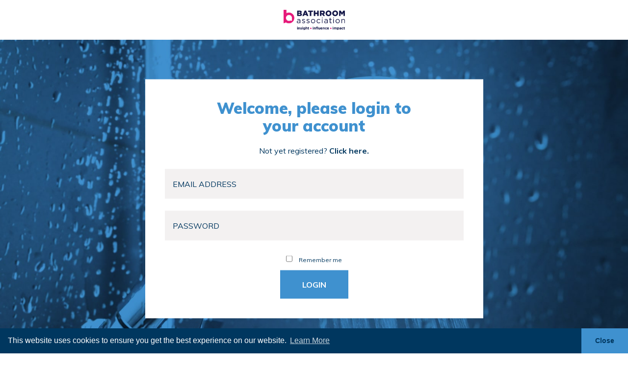

--- FILE ---
content_type: text/html; charset=UTF-8
request_url: https://bathroom-association-members.org/credit-circle-april-meeting-notes-now-available/
body_size: 54732
content:
<!DOCTYPE html>
<html lang="en">
    <head>
        <meta charset="utf-8" />
        <title>Credit Circle: April meeting notes now available - Bathroom Association Members </title>
        <meta name="viewport" content="width=device-width, initial-scale=1, minimal-ui">
        <link href="https://fonts.googleapis.com/css?family=Muli:400,400i,700,700i,900&display=swap" rel="stylesheet">
        <link href="https://bathroom-association-members.org/wp-content/themes/bma-members/assets/css/style.css?v=1.2" rel="stylesheet" type="text/css">     
        <link rel="apple-touch-icon" sizes="180x180" href="https://bathroom-association-members.org/wp-content/themes/bma-members/assets/images/apple-touch-icon.png">
        <link rel="icon" type="image/png" sizes="32x32" href="https://bathroom-association-members.org/wp-content/themes/bma-members/assets/images/favicon-32x32.png">
        <link rel="icon" type="image/png" sizes="16x16" href="https://bathroom-association-members.org/wp-content/themes/bma-members/assets/images/favicon-16x16.png">
        <meta name='robots' content='index, follow, max-image-preview:large, max-snippet:-1, max-video-preview:-1' />

	<!-- This site is optimized with the Yoast SEO plugin v26.7 - https://yoast.com/wordpress/plugins/seo/ -->
	<link rel="canonical" href="https://bathroom-association-members.org/credit-circle-april-meeting-notes-now-available/" />
	<meta property="og:locale" content="en_GB" />
	<meta property="og:type" content="article" />
	<meta property="og:title" content="Credit Circle: April meeting notes now available - Bathroom Association Members" />
	<meta property="og:description" content="BMA held its most recent Credit Circle meeting on April 27th, to exchange information on the market" />
	<meta property="og:url" content="https://bathroom-association-members.org/credit-circle-april-meeting-notes-now-available/" />
	<meta property="og:site_name" content="Bathroom Association Members" />
	<meta property="article:published_time" content="2023-04-27T13:16:32+00:00" />
	<meta property="article:modified_time" content="2023-04-27T14:20:33+00:00" />
	<meta name="author" content="Lisa Carnwell" />
	<meta name="twitter:card" content="summary_large_image" />
	<meta name="twitter:label1" content="Written by" />
	<meta name="twitter:data1" content="Lisa Carnwell" />
	<meta name="twitter:label2" content="Estimated reading time" />
	<meta name="twitter:data2" content="1 minute" />
	<script type="application/ld+json" class="yoast-schema-graph">{"@context":"https://schema.org","@graph":[{"@type":"Article","@id":"https://bathroom-association-members.org/credit-circle-april-meeting-notes-now-available/#article","isPartOf":{"@id":"https://bathroom-association-members.org/credit-circle-april-meeting-notes-now-available/"},"author":{"name":"Lisa Carnwell","@id":"https://bathroom-association-members.org/#/schema/person/64d7dff377529d1ec92b6ccd1ef198da"},"headline":"Credit Circle: April meeting notes now available","datePublished":"2023-04-27T13:16:32+00:00","dateModified":"2023-04-27T14:20:33+00:00","mainEntityOfPage":{"@id":"https://bathroom-association-members.org/credit-circle-april-meeting-notes-now-available/"},"wordCount":37,"articleSection":["General News"],"inLanguage":"en-GB"},{"@type":"WebPage","@id":"https://bathroom-association-members.org/credit-circle-april-meeting-notes-now-available/","url":"https://bathroom-association-members.org/credit-circle-april-meeting-notes-now-available/","name":"Credit Circle: April meeting notes now available - Bathroom Association Members","isPartOf":{"@id":"https://bathroom-association-members.org/#website"},"datePublished":"2023-04-27T13:16:32+00:00","dateModified":"2023-04-27T14:20:33+00:00","author":{"@id":"https://bathroom-association-members.org/#/schema/person/64d7dff377529d1ec92b6ccd1ef198da"},"breadcrumb":{"@id":"https://bathroom-association-members.org/credit-circle-april-meeting-notes-now-available/#breadcrumb"},"inLanguage":"en-GB","potentialAction":[{"@type":"ReadAction","target":["https://bathroom-association-members.org/credit-circle-april-meeting-notes-now-available/"]}]},{"@type":"BreadcrumbList","@id":"https://bathroom-association-members.org/credit-circle-april-meeting-notes-now-available/#breadcrumb","itemListElement":[{"@type":"ListItem","position":1,"name":"Home","item":"https://bathroom-association-members.org/"},{"@type":"ListItem","position":2,"name":"General News","item":"https://bathroom-association-members.org/general-news/"},{"@type":"ListItem","position":3,"name":"Credit Circle: April meeting notes now available"}]},{"@type":"WebSite","@id":"https://bathroom-association-members.org/#website","url":"https://bathroom-association-members.org/","name":"Bathroom Association Members","description":"Members","potentialAction":[{"@type":"SearchAction","target":{"@type":"EntryPoint","urlTemplate":"https://bathroom-association-members.org/?s={search_term_string}"},"query-input":{"@type":"PropertyValueSpecification","valueRequired":true,"valueName":"search_term_string"}}],"inLanguage":"en-GB"},{"@type":"Person","@id":"https://bathroom-association-members.org/#/schema/person/64d7dff377529d1ec92b6ccd1ef198da","name":"Lisa Carnwell","url":"https://bathroom-association-members.org/author/lisa-carnwell/"}]}</script>
	<!-- / Yoast SEO plugin. -->


<link rel="alternate" title="oEmbed (JSON)" type="application/json+oembed" href="https://bathroom-association-members.org/wp-json/oembed/1.0/embed?url=https%3A%2F%2Fbathroom-association-members.org%2Fcredit-circle-april-meeting-notes-now-available%2F" />
<link rel="alternate" title="oEmbed (XML)" type="text/xml+oembed" href="https://bathroom-association-members.org/wp-json/oembed/1.0/embed?url=https%3A%2F%2Fbathroom-association-members.org%2Fcredit-circle-april-meeting-notes-now-available%2F&#038;format=xml" />
<style id='wp-img-auto-sizes-contain-inline-css' type='text/css'>
img:is([sizes=auto i],[sizes^="auto," i]){contain-intrinsic-size:3000px 1500px}
/*# sourceURL=wp-img-auto-sizes-contain-inline-css */
</style>
<style id='wp-block-library-inline-css' type='text/css'>
:root{--wp-block-synced-color:#7a00df;--wp-block-synced-color--rgb:122,0,223;--wp-bound-block-color:var(--wp-block-synced-color);--wp-editor-canvas-background:#ddd;--wp-admin-theme-color:#007cba;--wp-admin-theme-color--rgb:0,124,186;--wp-admin-theme-color-darker-10:#006ba1;--wp-admin-theme-color-darker-10--rgb:0,107,160.5;--wp-admin-theme-color-darker-20:#005a87;--wp-admin-theme-color-darker-20--rgb:0,90,135;--wp-admin-border-width-focus:2px}@media (min-resolution:192dpi){:root{--wp-admin-border-width-focus:1.5px}}.wp-element-button{cursor:pointer}:root .has-very-light-gray-background-color{background-color:#eee}:root .has-very-dark-gray-background-color{background-color:#313131}:root .has-very-light-gray-color{color:#eee}:root .has-very-dark-gray-color{color:#313131}:root .has-vivid-green-cyan-to-vivid-cyan-blue-gradient-background{background:linear-gradient(135deg,#00d084,#0693e3)}:root .has-purple-crush-gradient-background{background:linear-gradient(135deg,#34e2e4,#4721fb 50%,#ab1dfe)}:root .has-hazy-dawn-gradient-background{background:linear-gradient(135deg,#faaca8,#dad0ec)}:root .has-subdued-olive-gradient-background{background:linear-gradient(135deg,#fafae1,#67a671)}:root .has-atomic-cream-gradient-background{background:linear-gradient(135deg,#fdd79a,#004a59)}:root .has-nightshade-gradient-background{background:linear-gradient(135deg,#330968,#31cdcf)}:root .has-midnight-gradient-background{background:linear-gradient(135deg,#020381,#2874fc)}:root{--wp--preset--font-size--normal:16px;--wp--preset--font-size--huge:42px}.has-regular-font-size{font-size:1em}.has-larger-font-size{font-size:2.625em}.has-normal-font-size{font-size:var(--wp--preset--font-size--normal)}.has-huge-font-size{font-size:var(--wp--preset--font-size--huge)}.has-text-align-center{text-align:center}.has-text-align-left{text-align:left}.has-text-align-right{text-align:right}.has-fit-text{white-space:nowrap!important}#end-resizable-editor-section{display:none}.aligncenter{clear:both}.items-justified-left{justify-content:flex-start}.items-justified-center{justify-content:center}.items-justified-right{justify-content:flex-end}.items-justified-space-between{justify-content:space-between}.screen-reader-text{border:0;clip-path:inset(50%);height:1px;margin:-1px;overflow:hidden;padding:0;position:absolute;width:1px;word-wrap:normal!important}.screen-reader-text:focus{background-color:#ddd;clip-path:none;color:#444;display:block;font-size:1em;height:auto;left:5px;line-height:normal;padding:15px 23px 14px;text-decoration:none;top:5px;width:auto;z-index:100000}html :where(.has-border-color){border-style:solid}html :where([style*=border-top-color]){border-top-style:solid}html :where([style*=border-right-color]){border-right-style:solid}html :where([style*=border-bottom-color]){border-bottom-style:solid}html :where([style*=border-left-color]){border-left-style:solid}html :where([style*=border-width]){border-style:solid}html :where([style*=border-top-width]){border-top-style:solid}html :where([style*=border-right-width]){border-right-style:solid}html :where([style*=border-bottom-width]){border-bottom-style:solid}html :where([style*=border-left-width]){border-left-style:solid}html :where(img[class*=wp-image-]){height:auto;max-width:100%}:where(figure){margin:0 0 1em}html :where(.is-position-sticky){--wp-admin--admin-bar--position-offset:var(--wp-admin--admin-bar--height,0px)}@media screen and (max-width:600px){html :where(.is-position-sticky){--wp-admin--admin-bar--position-offset:0px}}

/*# sourceURL=wp-block-library-inline-css */
</style><style id='global-styles-inline-css' type='text/css'>
:root{--wp--preset--aspect-ratio--square: 1;--wp--preset--aspect-ratio--4-3: 4/3;--wp--preset--aspect-ratio--3-4: 3/4;--wp--preset--aspect-ratio--3-2: 3/2;--wp--preset--aspect-ratio--2-3: 2/3;--wp--preset--aspect-ratio--16-9: 16/9;--wp--preset--aspect-ratio--9-16: 9/16;--wp--preset--color--black: #000000;--wp--preset--color--cyan-bluish-gray: #abb8c3;--wp--preset--color--white: #ffffff;--wp--preset--color--pale-pink: #f78da7;--wp--preset--color--vivid-red: #cf2e2e;--wp--preset--color--luminous-vivid-orange: #ff6900;--wp--preset--color--luminous-vivid-amber: #fcb900;--wp--preset--color--light-green-cyan: #7bdcb5;--wp--preset--color--vivid-green-cyan: #00d084;--wp--preset--color--pale-cyan-blue: #8ed1fc;--wp--preset--color--vivid-cyan-blue: #0693e3;--wp--preset--color--vivid-purple: #9b51e0;--wp--preset--gradient--vivid-cyan-blue-to-vivid-purple: linear-gradient(135deg,rgb(6,147,227) 0%,rgb(155,81,224) 100%);--wp--preset--gradient--light-green-cyan-to-vivid-green-cyan: linear-gradient(135deg,rgb(122,220,180) 0%,rgb(0,208,130) 100%);--wp--preset--gradient--luminous-vivid-amber-to-luminous-vivid-orange: linear-gradient(135deg,rgb(252,185,0) 0%,rgb(255,105,0) 100%);--wp--preset--gradient--luminous-vivid-orange-to-vivid-red: linear-gradient(135deg,rgb(255,105,0) 0%,rgb(207,46,46) 100%);--wp--preset--gradient--very-light-gray-to-cyan-bluish-gray: linear-gradient(135deg,rgb(238,238,238) 0%,rgb(169,184,195) 100%);--wp--preset--gradient--cool-to-warm-spectrum: linear-gradient(135deg,rgb(74,234,220) 0%,rgb(151,120,209) 20%,rgb(207,42,186) 40%,rgb(238,44,130) 60%,rgb(251,105,98) 80%,rgb(254,248,76) 100%);--wp--preset--gradient--blush-light-purple: linear-gradient(135deg,rgb(255,206,236) 0%,rgb(152,150,240) 100%);--wp--preset--gradient--blush-bordeaux: linear-gradient(135deg,rgb(254,205,165) 0%,rgb(254,45,45) 50%,rgb(107,0,62) 100%);--wp--preset--gradient--luminous-dusk: linear-gradient(135deg,rgb(255,203,112) 0%,rgb(199,81,192) 50%,rgb(65,88,208) 100%);--wp--preset--gradient--pale-ocean: linear-gradient(135deg,rgb(255,245,203) 0%,rgb(182,227,212) 50%,rgb(51,167,181) 100%);--wp--preset--gradient--electric-grass: linear-gradient(135deg,rgb(202,248,128) 0%,rgb(113,206,126) 100%);--wp--preset--gradient--midnight: linear-gradient(135deg,rgb(2,3,129) 0%,rgb(40,116,252) 100%);--wp--preset--font-size--small: 13px;--wp--preset--font-size--medium: 20px;--wp--preset--font-size--large: 36px;--wp--preset--font-size--x-large: 42px;--wp--preset--spacing--20: 0.44rem;--wp--preset--spacing--30: 0.67rem;--wp--preset--spacing--40: 1rem;--wp--preset--spacing--50: 1.5rem;--wp--preset--spacing--60: 2.25rem;--wp--preset--spacing--70: 3.38rem;--wp--preset--spacing--80: 5.06rem;--wp--preset--shadow--natural: 6px 6px 9px rgba(0, 0, 0, 0.2);--wp--preset--shadow--deep: 12px 12px 50px rgba(0, 0, 0, 0.4);--wp--preset--shadow--sharp: 6px 6px 0px rgba(0, 0, 0, 0.2);--wp--preset--shadow--outlined: 6px 6px 0px -3px rgb(255, 255, 255), 6px 6px rgb(0, 0, 0);--wp--preset--shadow--crisp: 6px 6px 0px rgb(0, 0, 0);}:where(.is-layout-flex){gap: 0.5em;}:where(.is-layout-grid){gap: 0.5em;}body .is-layout-flex{display: flex;}.is-layout-flex{flex-wrap: wrap;align-items: center;}.is-layout-flex > :is(*, div){margin: 0;}body .is-layout-grid{display: grid;}.is-layout-grid > :is(*, div){margin: 0;}:where(.wp-block-columns.is-layout-flex){gap: 2em;}:where(.wp-block-columns.is-layout-grid){gap: 2em;}:where(.wp-block-post-template.is-layout-flex){gap: 1.25em;}:where(.wp-block-post-template.is-layout-grid){gap: 1.25em;}.has-black-color{color: var(--wp--preset--color--black) !important;}.has-cyan-bluish-gray-color{color: var(--wp--preset--color--cyan-bluish-gray) !important;}.has-white-color{color: var(--wp--preset--color--white) !important;}.has-pale-pink-color{color: var(--wp--preset--color--pale-pink) !important;}.has-vivid-red-color{color: var(--wp--preset--color--vivid-red) !important;}.has-luminous-vivid-orange-color{color: var(--wp--preset--color--luminous-vivid-orange) !important;}.has-luminous-vivid-amber-color{color: var(--wp--preset--color--luminous-vivid-amber) !important;}.has-light-green-cyan-color{color: var(--wp--preset--color--light-green-cyan) !important;}.has-vivid-green-cyan-color{color: var(--wp--preset--color--vivid-green-cyan) !important;}.has-pale-cyan-blue-color{color: var(--wp--preset--color--pale-cyan-blue) !important;}.has-vivid-cyan-blue-color{color: var(--wp--preset--color--vivid-cyan-blue) !important;}.has-vivid-purple-color{color: var(--wp--preset--color--vivid-purple) !important;}.has-black-background-color{background-color: var(--wp--preset--color--black) !important;}.has-cyan-bluish-gray-background-color{background-color: var(--wp--preset--color--cyan-bluish-gray) !important;}.has-white-background-color{background-color: var(--wp--preset--color--white) !important;}.has-pale-pink-background-color{background-color: var(--wp--preset--color--pale-pink) !important;}.has-vivid-red-background-color{background-color: var(--wp--preset--color--vivid-red) !important;}.has-luminous-vivid-orange-background-color{background-color: var(--wp--preset--color--luminous-vivid-orange) !important;}.has-luminous-vivid-amber-background-color{background-color: var(--wp--preset--color--luminous-vivid-amber) !important;}.has-light-green-cyan-background-color{background-color: var(--wp--preset--color--light-green-cyan) !important;}.has-vivid-green-cyan-background-color{background-color: var(--wp--preset--color--vivid-green-cyan) !important;}.has-pale-cyan-blue-background-color{background-color: var(--wp--preset--color--pale-cyan-blue) !important;}.has-vivid-cyan-blue-background-color{background-color: var(--wp--preset--color--vivid-cyan-blue) !important;}.has-vivid-purple-background-color{background-color: var(--wp--preset--color--vivid-purple) !important;}.has-black-border-color{border-color: var(--wp--preset--color--black) !important;}.has-cyan-bluish-gray-border-color{border-color: var(--wp--preset--color--cyan-bluish-gray) !important;}.has-white-border-color{border-color: var(--wp--preset--color--white) !important;}.has-pale-pink-border-color{border-color: var(--wp--preset--color--pale-pink) !important;}.has-vivid-red-border-color{border-color: var(--wp--preset--color--vivid-red) !important;}.has-luminous-vivid-orange-border-color{border-color: var(--wp--preset--color--luminous-vivid-orange) !important;}.has-luminous-vivid-amber-border-color{border-color: var(--wp--preset--color--luminous-vivid-amber) !important;}.has-light-green-cyan-border-color{border-color: var(--wp--preset--color--light-green-cyan) !important;}.has-vivid-green-cyan-border-color{border-color: var(--wp--preset--color--vivid-green-cyan) !important;}.has-pale-cyan-blue-border-color{border-color: var(--wp--preset--color--pale-cyan-blue) !important;}.has-vivid-cyan-blue-border-color{border-color: var(--wp--preset--color--vivid-cyan-blue) !important;}.has-vivid-purple-border-color{border-color: var(--wp--preset--color--vivid-purple) !important;}.has-vivid-cyan-blue-to-vivid-purple-gradient-background{background: var(--wp--preset--gradient--vivid-cyan-blue-to-vivid-purple) !important;}.has-light-green-cyan-to-vivid-green-cyan-gradient-background{background: var(--wp--preset--gradient--light-green-cyan-to-vivid-green-cyan) !important;}.has-luminous-vivid-amber-to-luminous-vivid-orange-gradient-background{background: var(--wp--preset--gradient--luminous-vivid-amber-to-luminous-vivid-orange) !important;}.has-luminous-vivid-orange-to-vivid-red-gradient-background{background: var(--wp--preset--gradient--luminous-vivid-orange-to-vivid-red) !important;}.has-very-light-gray-to-cyan-bluish-gray-gradient-background{background: var(--wp--preset--gradient--very-light-gray-to-cyan-bluish-gray) !important;}.has-cool-to-warm-spectrum-gradient-background{background: var(--wp--preset--gradient--cool-to-warm-spectrum) !important;}.has-blush-light-purple-gradient-background{background: var(--wp--preset--gradient--blush-light-purple) !important;}.has-blush-bordeaux-gradient-background{background: var(--wp--preset--gradient--blush-bordeaux) !important;}.has-luminous-dusk-gradient-background{background: var(--wp--preset--gradient--luminous-dusk) !important;}.has-pale-ocean-gradient-background{background: var(--wp--preset--gradient--pale-ocean) !important;}.has-electric-grass-gradient-background{background: var(--wp--preset--gradient--electric-grass) !important;}.has-midnight-gradient-background{background: var(--wp--preset--gradient--midnight) !important;}.has-small-font-size{font-size: var(--wp--preset--font-size--small) !important;}.has-medium-font-size{font-size: var(--wp--preset--font-size--medium) !important;}.has-large-font-size{font-size: var(--wp--preset--font-size--large) !important;}.has-x-large-font-size{font-size: var(--wp--preset--font-size--x-large) !important;}
/*# sourceURL=global-styles-inline-css */
</style>

<style id='classic-theme-styles-inline-css' type='text/css'>
/*! This file is auto-generated */
.wp-block-button__link{color:#fff;background-color:#32373c;border-radius:9999px;box-shadow:none;text-decoration:none;padding:calc(.667em + 2px) calc(1.333em + 2px);font-size:1.125em}.wp-block-file__button{background:#32373c;color:#fff;text-decoration:none}
/*# sourceURL=/wp-includes/css/classic-themes.min.css */
</style>
<link rel='stylesheet' id='dashicons-css' href='https://bathroom-association-members.org/wp-includes/css/dashicons.min.css?ver=6.9' type='text/css' media='all' />
<link rel="https://api.w.org/" href="https://bathroom-association-members.org/wp-json/" /><link rel="alternate" title="JSON" type="application/json" href="https://bathroom-association-members.org/wp-json/wp/v2/posts/2392" /><link rel='shortlink' href='https://bathroom-association-members.org/?p=2392' />
<link rel="icon" href="https://bathroom-association-members.org/wp-content/uploads/2025/07/cropped-cropped-bma-social-1-32x32.png" sizes="32x32" />
<link rel="icon" href="https://bathroom-association-members.org/wp-content/uploads/2025/07/cropped-cropped-bma-social-1-192x192.png" sizes="192x192" />
<link rel="apple-touch-icon" href="https://bathroom-association-members.org/wp-content/uploads/2025/07/cropped-cropped-bma-social-1-180x180.png" />
<meta name="msapplication-TileImage" content="https://bathroom-association-members.org/wp-content/uploads/2025/07/cropped-cropped-bma-social-1-270x270.png" />
        <!-- Google tag (gtag.js) -->
<script async src="https://www.googletagmanager.com/gtag/js?id=G-MGH3ZN1HZR"></script>
<script>
  window.dataLayer = window.dataLayer || [];
  function gtag(){dataLayer.push(arguments);}
  gtag('js', new Date());

  gtag('config', 'G-MGH3ZN1HZR');
</script>        <script type='text/javascript' src='/wp-includes/js/jquery/jquery.min.js' id='jquery-core-js'></script>
        <script type='text/javascript' src='/wp-includes/js/jquery/jquery-migrate.min.js' id='jquery-migrate-js'></script>
    <link rel='stylesheet' id='contact-form-7-css' href='https://bathroom-association-members.org/wp-content/plugins/contact-form-7/includes/css/styles.css?ver=6.1.4' type='text/css' media='all' />
</head>
    <body class="video-wrap">  
    
            <header class="main-header-out">
    <div class="outer">
        <div class="inner">
            <a href="/">
                <img class="main-logo" src="https://bathroom-association-members.org/wp-content/uploads/2025/07/bma-logo.webp" alt="Credit Circle: April meeting notes now available - Bathroom Association Members" />
            </a>
        </div>
    </div>
</header>    <div class="login-page" style="background-image: url('https://bathroom-association-members.org/wp-content/uploads/2020/05/background-image-min.jpg');">
    <div class="outer">
        <div class="inner">
            <div class="login-page-inner">
                <div class="login-page-inner-form">
                    <h1>Welcome, please login to your account</h1>
                    
                    <p>Not yet registered? <strong><a href="https://bathroom-association-members.org/register/">Click here.</a></strong></p>
                    
                    <div class="login-page-inner-form-login">
                        <form name="loginform-custom" id="loginform-custom" action="https://bathroom-association-members.org/wp-login.php" method="post"><p class="login-username">
				<label for="user_login"></label>
				<input type="text" name="log" id="user_login" autocomplete="username" class="input" value="" size="20" />
			</p><p class="login-password">
				<label for="user_pass"></label>
				<input type="password" name="pwd" id="user_pass" autocomplete="current-password" spellcheck="false" class="input" value="" size="20" />
			</p><p class="login-remember"><label><input name="rememberme" type="checkbox" id="rememberme" value="forever" /> Remember me</label></p><p class="login-submit">
				<input type="submit" name="wp-submit" id="wp-submit" class="button button-primary" value="Login" />
				<input type="hidden" name="redirect_to" value="/" />
			</p></form>                    </div>
                </div>
            </div>
        </div>
    </div>
</div>            <footer class="main-footer-out">
    <div class="outer">
        <div class="inner">
            <div class="main-footer">
                <div class="main-footer-left">
                    <div class="top">
                                                    <span x-ms-format-detection="none">
                                <strong>Tel:</strong>
                                <a href="tel:01782631619">
                                    +44 01782 631 619                                </a>
                            </span>
                                                
                                                    <span x-ms-format-detection="none">
                                <strong>Fax:</strong>
                                <a href="tel:01782630155">
                                    +44 01782 630 155                                </a>
                            </span>
                                            </div>
                    
                    <div class="bottom">
                                                    <span x-ms-format-detection="none">
                                <strong>Email:</strong>
                                <a href="mailto:info@bathroom-association.org.uk">
                                    info@bathroom-association.org.uk                                </a>
                            </span>
                                                
                                                    <div class="social-icons">
                                                                    <span x-ms-format-detection="none">
                                        <a href="https://www.facebook.com/BathroomManufacturersAssociation" rel="external">
                                            <svg class="facebook"><use xlink:href="#facebookicon" /></svg>
                                        </a>
                                    </span>
                                
                                                                    <span x-ms-format-detection="none">
                                        <a href="https://twitter.com/BMAbathrooms" rel="external">
                                            <svg class="twitter"><use xlink:href="#twittericon" /></svg>
                                        </a>
                                    </span>
                                                            </div>
                                            </div>
                </div>
                
                                
                <div class="main-footer-right">
                    <div class="top">
                        <ul id="menu-footer-menu" class="menu"><li><a rel="privacy-policy" href="https://bathroom-association-members.org/privacy-policy/">Cookie &#038; Privacy Policy</a></li>
</ul>                        
                        <span>Registered in England No. 07355605</span>
                    </div>
                    
                    <div class="bottom">
                        Website Designed by <a href="https://teamvalleyweb.co.uk" rel="external">Team Valley Web</a>
                    </div>
                </div>
            </div>
        </div>
    </div>
</footer>    
    <script type="text/javascript" src="https://bathroom-association-members.org/wp-includes/js/dist/hooks.min.js?ver=dd5603f07f9220ed27f1" id="wp-hooks-js"></script>
<script type="text/javascript" src="https://bathroom-association-members.org/wp-includes/js/dist/i18n.min.js?ver=c26c3dc7bed366793375" id="wp-i18n-js"></script>
<script type="text/javascript" id="wp-i18n-js-after">
/* <![CDATA[ */
wp.i18n.setLocaleData( { 'text direction\u0004ltr': [ 'ltr' ] } );
//# sourceURL=wp-i18n-js-after
/* ]]> */
</script>
<script type="text/javascript" src="https://bathroom-association-members.org/wp-content/plugins/contact-form-7/includes/swv/js/index.js?ver=6.1.4" id="swv-js"></script>
<script type="text/javascript" id="contact-form-7-js-before">
/* <![CDATA[ */
var wpcf7 = {
    "api": {
        "root": "https:\/\/bathroom-association-members.org\/wp-json\/",
        "namespace": "contact-form-7\/v1"
    }
};
//# sourceURL=contact-form-7-js-before
/* ]]> */
</script>
<script type="text/javascript" src="https://bathroom-association-members.org/wp-content/plugins/contact-form-7/includes/js/index.js?ver=6.1.4" id="contact-form-7-js"></script>
<script type="speculationrules">
{"prefetch":[{"source":"document","where":{"and":[{"href_matches":"/*"},{"not":{"href_matches":["/wp-*.php","/wp-admin/*","/wp-content/uploads/*","/wp-content/*","/wp-content/plugins/*","/wp-content/themes/bma-members/*","/*\\?(.+)"]}},{"not":{"selector_matches":"a[rel~=\"nofollow\"]"}},{"not":{"selector_matches":".no-prefetch, .no-prefetch a"}}]},"eagerness":"conservative"}]}
</script>

    <svg xmlns="http://www.w3.org/2000/svg" style="display: none;">
    <symbol id="accounticon" viewBox="0 174.33 841.889 841.891">
        <g>
	       <g>
                <path d="M420.945,174.33C188.84,174.33,0,363.17,0,595.275s188.84,420.945,420.944,420.945
                    c232.105,0,420.944-188.84,420.944-420.945S653.05,174.33,420.945,174.33z M420.945,297.106
                    c111.213,0,201.703,90.488,201.703,201.703c0,111.216-90.49,201.702-201.703,201.702s-201.703-90.488-201.703-201.703
                    C219.241,387.593,309.732,297.106,420.945,297.106z M420.945,946.062c-114.62,0-216.26-55.504-280.312-140.778
                    c70.173-33.765,170.386-69.694,280.312-69.694c109.934,0,210.155,35.935,280.313,69.691
                    C637.206,890.556,535.567,946.062,420.945,946.062z"/>
            </g>
        </g>
    </symbol>   
    
    <symbol id="contacticon" viewBox="0 174.33 841.889 841.891">
        <g>
            <g>
                <path d="M619.906,174.33H221.983C99.581,174.33,0,273.912,0,396.312v49.33c0,40.801,33.193,73.994,73.994,73.994h98.659
                    c40.8,0,73.994-33.193,73.994-73.994v-49.33c0-13.6,11.064-24.664,24.664-24.664h299.266c13.6,0,24.665,11.064,24.665,24.664
                    v49.33c0,40.801,33.193,73.994,73.994,73.994h98.658c40.801,0,73.994-33.193,73.994-73.994v-49.33
                    C841.889,273.912,742.308,174.33,619.906,174.33z M197.318,445.642c0,13.601-11.064,24.665-24.664,24.665H73.994
                    c-13.601,0-24.665-11.064-24.665-24.665v-24.665h147.988V445.642z M570.577,322.318H271.312c-32.154,0-59.57,20.623-69.752,49.33
                    H51.099c12.005-83.558,84.058-147.988,170.884-147.988h397.924c86.828,0,158.879,64.431,170.884,147.988H640.329
                    C630.148,342.941,602.732,322.318,570.577,322.318z M792.56,445.642c0,13.601-11.064,24.665-24.665,24.665h-98.658
                    c-13.601,0-24.665-11.064-24.665-24.665v-24.665H792.56V445.642z"/>
            </g>
        </g>
        <g>
            <g>
                <path d="M783.143,865.329C648.784,538.682,656.845,557.923,655.427,555.56c-13.296-22.157-37.608-35.924-63.449-35.924h-46.065
                    v-24.664c0-40.801-33.193-73.995-73.994-73.995H369.971c-40.801,0-73.994,33.194-73.994,73.995v24.664h-46.063
                    c-31.948,0-57.925,21.756-65.11,39.231L58.781,865.244c-6.271,15.083-9.451,31.014-9.451,47.347v29.635
                    c0,40.801,33.194,73.995,73.994,73.995h595.242c40.801,0,73.994-33.194,73.994-73.995v-29.635
                    C792.56,896.254,789.378,880.322,783.143,865.329z M345.306,494.972c0-13.601,11.064-24.665,24.665-24.665h101.947
                    c13.601,0,24.665,11.064,24.665,24.665v24.664H345.306V494.972z M743.231,942.225c0,13.601-11.064,24.665-24.665,24.665H123.323
                    c-13.6,0-24.665-11.064-24.665-24.665v-29.635c0-9.801,1.908-19.358,5.706-28.496l125.229-304.443
                    c4.568-6.627,12.218-10.685,20.319-10.685c7.583,0,323.349,0,342.064,0c8.101,0,15.75,4.058,20.317,10.685l125.266,304.532
                    c3.763,9.049,5.67,18.605,5.67,28.407V942.225z"/>
            </g>
        </g>
        <g>
            <g>
                <path d="M422.589,618.296c-81.601,0-147.988,66.388-147.988,147.988s66.388,147.988,147.988,147.988
                    s147.988-66.388,147.988-147.988S504.19,618.296,422.589,618.296z M422.589,864.943c-54.4,0-98.659-44.259-98.659-98.659
                    s44.259-98.659,98.659-98.659s98.659,44.259,98.659,98.659S476.99,864.943,422.589,864.943z"/>
            </g>
        </g>
        <g>
            <g>
                <path d="M422.589,716.955c-27.2,0-49.33,22.129-49.33,49.329s22.13,49.329,49.33,49.329s49.329-22.129,49.329-49.329
                    S449.789,716.955,422.589,716.955z"/>
            </g>
        </g>
    </symbol> 
    
    <symbol id="dashboardicon" viewBox="50.668 174.33 740.552 841.889">
        <g>
            <g>
                <path d="M781.748,503.563L430.962,182.008c-11.43-10.456-29.008-10.201-40.117,0.575l-331.3,321.555
                    c-5.671,5.505-8.877,13.077-8.877,20.978v461.871c0,16.146,13.085,29.232,29.232,29.232h243.602
                    c16.146,0,29.232-13.087,29.232-29.232v-214.37h136.418v214.37c0,16.146,13.085,29.232,29.232,29.232h243.603
                    c16.146,0,29.232-13.077,29.232-29.232V525.117C791.22,516.922,787.789,509.108,781.748,503.563z M732.754,957.755H547.617
                    V743.385c0-16.146-13.087-29.232-29.232-29.232H323.504c-16.146,0-29.232,13.087-29.232,29.232v214.369H109.133V537.482
                    l302.643-293.735l320.98,294.232v419.775H732.754z"/>
            </g>
        </g>
    </symbol> 
    
    <symbol id="eventsicon" viewBox="9.151 168.33 823.587 853.888">
        <g>
            <path d="M754.986,259.657c-1.829-0.074-3.657-0.088-5.489-0.036h-58.83v-49.789c0.001-12.278-5.624-23.258-15.839-30.92
                c-9.1-6.824-21.095-10.583-33.776-10.583h-59.844c-26.645,0-44.546,16.678-44.546,41.502v49.787H305.225v-49.787
                c0-24.824-17.901-41.502-44.544-41.502h-59.848c-12.681,0-24.675,3.758-33.774,10.583c-10.214,7.661-15.84,18.642-15.84,30.919
                v49.787H92.385c-22.028-0.586-42.904,7.594-58.646,22.877c-15.244,14.801-23.965,34.651-24.556,55.887
                c-0.051,1.777-0.042,3.612,0.029,5.455v586.16c0,23.274,8.475,46.511,23.252,63.751c15.735,18.357,36.986,28.468,59.837,28.468
                h657.283c22.852,0,44.102-10.11,59.837-28.468c14.776-17.24,23.252-40.477,23.252-63.751V343.842
                C834.434,299.237,799.612,261.486,754.986,259.657z M206.836,320.478v-99.575h45.817v99.575H206.836z M587.207,320.478v-99.575
                h50.889v99.575H587.207z M61.761,343.181c-1.417-15.644,10.157-29.524,25.801-30.94c1.438-0.132,2.912-0.151,4.362-0.06
                l59.293,0.012v16.315c0,12.309,5.53,23.754,15.57,32.226c9.278,7.829,21.687,12.319,34.045,12.319h59.768
                c0.377,0.01,0.753,0.014,1.128,0.014c23.736,0,42.841-18.597,43.493-42.34c0.021-0.766,0.021-1.531,0.002-2.296v-16.24h231.438
                v16.236c-0.61,23.956,18.358,43.964,42.326,44.622c0.768,0.021,1.532,0.022,2.296,0.002h59.77c12.357,0,24.767-4.49,34.045-12.318
                c10.041-8.472,15.57-19.917,15.57-32.227v-16.315h58.918l0.377-0.012c0.605-0.038,1.219-0.058,1.822-0.058
                c14.981,0,27.456,11.727,28.399,26.692c0.091,1.462,0.071,2.932-0.06,4.366l-0.024,0.271v108.891H61.786V343.722L61.761,343.181z
                 M61.788,504.915H780.1l0.001,425.086c0,24.487-15.84,39.645-30.516,39.645H92.304c-14.676,0-30.517-15.157-30.517-39.645V504.915z
                "/>
            <path d="M230.022,709.027l71.857,68.9l-17.702,98.346c-0.932,5.602,0.005,11.459,2.638,16.495
                c4.552,8.7,13.484,14.104,23.31,14.104c0,0,0,0,0,0c4.21,0,8.417-1.037,12.163-2.997l88.511-46.223l88.512,46.223l0.702,0.367
                l10.494,2.331l1.048,0.015c5.562,0,11.043-1.871,15.444-5.269c7.825-5.757,11.825-15.295,10.443-24.917l-17.723-98.478
                l71.724-68.774l0.251-0.256c6.681-7.218,9.146-17.575,6.435-27.029l-0.186-0.545c-3.477-8.825-11.446-15.302-20.798-16.902
                l-98.457-14.77l-44.234-89.452c-2.568-5.302-6.901-9.634-12.198-12.198c-3.608-1.747-7.458-2.633-11.443-2.633
                c-10.016,0-19.308,5.822-23.652,14.788l-44.255,89.495l-98.334,14.75l-0.121,0.02c-9.351,1.598-17.321,8.074-20.8,16.901
                l-0.186,0.547c-2.71,9.453-0.244,19.81,6.435,27.028L230.022,709.027z M465.722,772.644l10.143,60.024l-53.088-28.65l-0.734-0.396
                l-11.244-2.499l-11.246,2.498l-53.821,29.047l10.123-59.901l0.019-0.12c1.269-8.562-1.647-17.31-7.864-23.464l-42.834-41.155
                l59.854-8.43c8.342-1.248,15.513-6.832,18.774-14.598l26.995-53.993L437.796,685c3.264,7.766,10.435,13.349,18.825,14.605
                l59.801,8.422l-42.899,41.218C467.373,755.335,464.457,764.082,465.722,772.644z"/>
        </g>
    </symbol> 
    
    <symbol id="facebookicon" viewBox="0 0 512 512">
        <path d="M512,256C512,114.636,397.364,0,256,0S0,114.636,0,256s114.637,256,256,256c1.504,0,3-0.031,4.5-0.059V312.656h-55v-64.098
            h55V201.39c0-54.703,33.395-84.477,82.191-84.477c23.367,0,43.453,1.742,49.309,2.52v57.172h-33.648
            c-26.547,0-31.688,12.617-31.688,31.129v40.824h63.477l-8.273,64.098h-55.203v189.453C433.668,471.433,512,372.851,512,256z"/>
    </symbol>
    
    <symbol id="feedbackicon" viewBox="7.33 174.33 827.229 841.891">
        <g>
            <g>
                <path d="M567.542,438.207H274.348c-17.352,0-31.413,14.062-31.413,31.413s14.062,31.413,31.413,31.413h293.194
                    c17.351,0,31.413-14.062,31.413-31.413S584.893,438.207,567.542,438.207z"/>
            </g>
        </g>
        <g>
            <g>
                <path d="M567.542,563.862H274.348c-17.352,0-31.413,14.062-31.413,31.413s14.062,31.413,31.413,31.413h293.194
                    c17.351,0,31.413-14.062,31.413-31.413S584.893,563.862,567.542,563.862z"/>
            </g>
        </g>
        <g>
            <g>
                <path d="M567.542,689.515H274.348c-17.352,0-31.413,14.062-31.413,31.413c0,17.352,14.062,31.413,31.413,31.413h293.194
                    c17.351,0,31.413-14.062,31.413-31.413C598.955,703.578,584.893,689.515,567.542,689.515z"/>
            </g>
        </g>
        <g>
            <g>
                <path d="M420.945,174.33C192.881,174.33,7.33,359.882,7.33,587.945c0,51.822,9.529,102.524,28.366,150.797
                    c14.64,37.079,34.032,71.141,57.77,101.529l-56.387,132.21c-4.523,10.598-2.879,22.807,4.271,31.832
                    c6.021,7.604,15.132,11.907,24.617,11.907c1.791,0,3.603-0.146,5.403-0.473l213.625-37.278
                    c42.784,15.33,88.472,23.09,135.948,23.09c228.065,0,413.614-185.551,413.614-413.614S649.01,174.33,420.945,174.33z
                     M420.945,938.733c-42.816,0-83.77-7.393-121.717-21.979c-5.31-2.042-11.078-2.618-16.67-1.623l-164.997,28.795l41.173-96.534
                    c4.713-11.046,2.712-23.823-5.151-32.901c-24.899-28.732-44.901-61.979-59.393-98.701
                    c-15.948-40.849-24.031-83.865-24.031-127.844c0-193.425,157.36-350.787,350.786-350.787S771.732,394.52,771.732,587.945
                    C771.732,781.369,614.37,938.733,420.945,938.733z"/>
            </g>
        </g>
    </symbol>
        
    <symbol id="newsicon" viewBox="0 174.33 841.888 841.891">
        <path d="M811.785,1016.22H30.103C13.045,1016.22,0,1003.175,0,986.116V204.432c0-17.058,13.045-30.103,30.103-30.103
            h781.683c17.059,0,30.103,13.045,30.103,30.103v781.684C841.889,1003.175,828.844,1016.22,811.785,1016.22z M60.206,956.013h721.477
            V234.537H60.206V956.013z"/>
        <g>
            <path d="M420.443,609.825H144.496c-17.059,0-30.103-13.045-30.103-30.103V353.946
                c0-17.06,13.045-30.103,30.103-30.103h275.946c17.059,0,30.103,13.045,30.103,30.103V579.72
                C450.547,596.78,437.501,609.825,420.443,609.825z M174.599,549.618H390.34V384.051H174.599V549.618z"/>
            <path d="M676.322,384.051H535.839c-17.06,0-30.103-13.046-30.103-30.103c0-17.058,13.045-30.103,30.103-30.103
                h140.482c17.06,0,30.103,13.045,30.103,30.103C706.424,371.005,693.379,384.051,676.322,384.051z"/>
            <path d="M676.322,504.464H535.839c-17.06,0-30.103-13.045-30.103-30.103c0-17.057,13.045-30.103,30.103-30.103
                h140.482c17.06,0,30.103,13.046,30.103,30.103C706.424,491.419,693.379,504.464,676.322,504.464z"/>
            <path d="M676.322,624.878H535.839c-17.06,0-30.103-13.046-30.103-30.103c0-17.058,13.045-30.103,30.103-30.103
                h140.482c17.06,0,30.103,13.045,30.103,30.103C706.424,611.832,693.379,624.878,676.322,624.878z"/>
            <path d="M676.322,745.289H144.496c-17.059,0-30.103-13.045-30.103-30.103c0-17.06,13.045-30.103,30.103-30.103
                h531.825c17.06,0,30.103,13.045,30.103,30.103C706.424,732.246,693.379,745.289,676.322,745.289z"/>
            <path d="M676.322,865.702H144.496c-17.059,0-30.103-13.045-30.103-30.103c0-17.059,13.045-30.102,30.103-30.102
                h531.825c17.06,0,30.103,13.045,30.103,30.102C706.424,852.657,693.379,865.702,676.322,865.702z"/>
        </g>
    </symbol>
    
    <symbol id="marketicon" viewBox="0 263.956 841.887 662.638">
        <g>
            <g>
                <path d="M577.985,266.085L165.911,489.932H23.424C10.533,489.932,0,500.327,0,513.356v163.555
                    c0,12.89,10.395,23.424,23.424,23.424h65.282c-4.853,66.393,33.265,130.566,96.885,156.901
                    c19.543,8.178,109.775,31.464,183.237-46.71l209.293,113.656c26.336,9.702,34.652-12.475,34.652-20.515v-617.07
                    C612.635,278.42,604.873,257.213,577.985,266.085z M46.85,653.625V536.64h101.737v116.984H46.85z M203.612,814.131
                    c-45.738-18.851-72.767-65.838-67.777-113.656h30.355l160.643,87.32C295.646,820.505,246.718,832.01,203.612,814.131z
                     M195.295,663.189V527.355l370.631-201.533v538.481L195.295,663.189z"/>
            </g>
        </g>
        <g>
            <g>
                <path d="M764.547,401.501c-9.01-9.286-23.702-9.841-33.128-0.832l-70.134,66.946c-9.286,9.01-10.258,24.396-0.832,33.128
                    c11.365,10.118,28.691,4.989,33.128,0.556l70.134-66.67C773.001,425.62,773.556,410.927,764.547,401.501z"/>
            </g>
        </g>
        <g>
            <g>
                <path d="M818.463,571.709h-96.608c-12.89,0-23.424,10.395-23.424,23.424c0,12.89,10.395,23.424,23.424,23.424h96.608
                    c12.891,0,23.424-10.395,23.424-23.424S831.354,571.709,818.463,571.709z"/>
            </g>
        </g>
        <g>
            <g>
                <path d="M763.715,755.778l-70.134-66.67c-9.286-9.009-24.256-8.593-33.128,0.832c-9.01,9.286-8.594,24.256,0.832,33.128
                    l70.134,66.669c4.437,4.297,22.731,9.565,33.128-0.832C773.696,779.755,773.141,764.648,763.715,755.778z"/>
            </g>
        </g>
    </symbol>
    
    <symbol id="policyicon" viewBox="0 -0.001 435.996 512.001">
        <g id="surface1">
            <path d="M435.489,138.918l-0.016-0.398c-0.223-4.918-0.371-10.121-0.461-15.91c-0.418-28.23-22.859-51.582-51.094-53.16
                c-58.867-3.285-104.406-22.48-143.316-60.406l-0.332-0.316c-12.691-11.637-31.836-11.637-44.531,0l-0.332,0.316
                c-38.91,37.926-84.449,57.121-143.316,60.41c-28.23,1.574-50.676,24.926-51.094,53.16c-0.086,5.75-0.238,10.953-0.461,15.906
                l-0.023,0.926c-1.145,60.027-2.566,134.734,22.426,202.543c13.742,37.289,34.555,69.703,61.855,96.348
                c31.094,30.344,71.82,54.434,121.047,71.598c1.602,0.559,3.266,1.012,4.961,1.352c2.391,0.477,4.797,0.715,7.203,0.715
                s4.816-0.238,7.203-0.715c1.695-0.34,3.371-0.797,4.98-1.359c49.168-17.195,89.852-41.297,120.918-71.637
                c27.289-26.652,48.102-59.074,61.855-96.371C438.047,273.906,436.629,199.058,435.489,138.918z M384.774,331.523
                c-26.359,71.469-80.168,120.551-164.5,150.043c-0.301,0.102-0.621,0.191-0.953,0.258c-0.871,0.172-1.758,0.172-2.641-0.004
                c-0.328-0.066-0.648-0.152-0.945-0.254c-84.422-29.438-138.266-78.492-164.605-149.965
                c-23.035-62.504-21.73-131.082-20.578-191.582l0.008-0.336c0.234-5.199,0.391-10.645,0.477-16.629
                c0.188-12.535,10.172-22.906,22.73-23.605c33.312-1.859,62.578-8.297,89.469-19.68c26.855-11.367,50.707-27.391,72.91-48.984
                c1.129-0.953,2.594-0.957,3.719,0c22.207,21.594,46.059,37.617,72.91,48.984c26.891,11.383,56.156,17.82,89.473,19.68
                c12.559,0.699,22.543,11.07,22.727,23.609c0.09,6.016,0.246,11.461,0.48,16.625C406.602,200.254,407.875,268.886,384.774,331.523z"
                />
            <path d="M217.996,128.41c-70.359,0-127.598,57.242-127.598,127.598c0,70.359,57.238,127.602,127.598,127.602
                c70.355,0,127.598-57.242,127.598-127.602C345.594,185.652,288.352,128.41,217.996,128.41z M217.996,353.562
                c-53.793,0-97.555-43.762-97.555-97.555s43.762-97.555,97.555-97.555c53.789,0,97.551,43.762,97.551,97.555
                S271.785,353.562,217.996,353.562z"/>
            <path d="M254.668,216.394l-59.266,59.266l-16.086-16.086c-5.867-5.867-15.379-5.867-21.246,0c-5.863,5.867-5.863,15.379,0,21.242
                l26.711,26.711c2.934,2.934,6.777,4.398,10.621,4.398s7.688-1.465,10.621-4.398l69.891-69.891c5.863-5.867,5.863-15.379,0-21.242
                C270.047,210.523,260.535,210.523,254.668,216.394z"/>
        </g>
    </symbol>
    
    <symbol id="techincalicon" viewBox="0 174.33 841.889 841.891">
        <g>
            <g>
                <path d="M619.906,473.595H516.35c-13.645-13.313-29.244-24.178-46.076-32.297v-94.315h12.262c12.735,0,24.859,3.205,36.034,9.527
                    c16.255,9.195,36.025,15.138,50.363,15.138c54.4,0,98.659-44.259,98.659-98.659s-44.259-98.659-98.659-98.659
                    c-14.376,0-34.179,5.959-50.447,15.183c-11.1,6.292-23.249,9.482-36.111,9.482H310.185c-12.679,0-25.167-3.278-36.108-9.482
                    c-16.271-9.224-36.073-15.183-50.449-15.183c-54.4,0-98.659,44.259-98.659,98.659s44.259,98.659,98.659,98.659
                    c14.34,0,34.109-5.942,50.365-15.14c11.017-6.231,23.476-9.525,36.031-9.525h12.262v94.315
                    c-16.833,8.119-32.431,18.983-46.075,32.297H143.746c-10.182-28.708-37.598-49.329-69.752-49.329h-49.33
                    C11.043,424.266,0,435.309,0,448.931v295.977c0,13.621,11.043,24.665,24.664,24.665h49.33c32.154,0,59.57-20.622,69.752-49.33
                    H276.21c32.262,31.479,75.418,49.33,120.069,49.33s87.809-17.851,120.07-49.33h54.228c13.6,0,24.665,11.064,24.665,24.665v49.329
                    c0,13.622,11.043,24.665,24.664,24.665h98.659h98.659c13.621,0,24.664-11.043,24.664-24.665v-98.658
                    C841.889,573.177,742.308,473.595,619.906,473.595z M98.658,695.579c0,13.6-11.064,24.664-24.664,24.664H49.329V473.595h24.665
                    c13.6,0,24.664,11.064,24.664,24.665V695.579z M310.024,297.654c-21.05,0-41.908,5.505-60.321,15.92
                    c-10.923,6.18-22.372,8.744-26.075,8.744c-27.2,0-49.33-22.129-49.33-49.329s22.13-49.329,49.33-49.329
                    c3.716,0,15.191,2.571,26.121,8.768c18.346,10.399,39.245,15.896,60.437,15.896h172.191c21.19,0,42.09-5.497,60.437-15.896
                    c10.929-6.196,22.404-8.768,26.12-8.768c27.2,0,49.329,22.129,49.329,49.329s-22.129,49.329-49.329,49.329
                    c-3.701,0-15.152-2.564-26.075-8.744c-18.412-10.415-39.271-15.92-60.322-15.92H445.61c-13.622,0-24.665,11.043-24.665,24.664
                    V426.09c-8.13-1.205-16.371-1.823-24.665-1.823s-16.535,0.618-24.664,1.823V322.318c0-13.621-11.044-24.664-24.665-24.664H310.024
                    z M792.56,769.573H644.572v-24.665c0-40.801-33.194-73.994-73.994-73.994h-64.716c-6.988,0-13.647,2.965-18.325,8.155
                    c-23.919,26.551-56.328,41.174-91.257,41.174s-67.338-14.623-91.258-41.174c-4.676-5.19-11.337-8.155-18.325-8.155H147.989
                    V522.926h138.709c6.988,0,13.648-2.965,18.326-8.156c23.918-26.551,56.327-41.174,91.256-41.174s67.338,14.623,91.258,41.174
                    c4.677,5.191,11.338,8.156,18.326,8.156h114.043c95.201,0,172.653,77.452,172.653,172.653V769.573z"/>
            </g>
        </g>
        <g>
            <g>
                <path d="M764.566,870.303c-12.675-21.85-25.18-39.993-25.706-40.755c-4.605-6.667-12.19-10.646-20.294-10.646
                    s-15.688,3.979-20.294,10.646c-0.526,0.762-13.031,18.905-25.706,40.755c-25.092,43.255-27.994,61.764-27.994,71.922
                    c0,40.801,33.193,73.995,73.994,73.995s73.994-33.194,73.994-73.995C792.56,932.067,789.657,913.558,764.566,870.303z
                     M718.566,966.89c-13.601,0-24.665-11.064-24.665-24.637c0.201-7.539,10.462-29.035,24.67-52.974
                    c14.195,23.914,24.449,45.398,24.66,52.966C743.221,955.836,732.159,966.89,718.566,966.89z"/>
            </g>
        </g>
    </symbol>
        
    <symbol id="twittericon" viewBox="0 0 512 512">
        <path d="M256,0C114.637,0,0,114.636,0,256s114.637,256,256,256s256-114.637,256-256S397.364,0,256,0z M372.887,199.601
            c0.113,2.52,0.168,5.051,0.168,7.594c0,77.645-59.102,167.18-167.184,167.184h0.004h-0.004c-33.184,0-64.063-9.727-90.066-26.395
            c4.598,0.543,9.277,0.813,14.016,0.813c27.531,0,52.867-9.391,72.98-25.152c-25.723-0.477-47.41-17.465-54.895-40.813
            c3.582,0.688,7.266,1.063,11.043,1.063c5.363,0,10.559-0.723,15.496-2.07c-26.887-5.383-47.141-29.145-47.141-57.598
            c0-0.266,0-0.504,0.008-0.75c7.918,4.402,16.973,7.051,26.613,7.348c-15.777-10.527-26.148-28.523-26.148-48.91
            c0-10.766,2.91-20.852,7.957-29.535c28.977,35.555,72.281,58.938,121.117,61.395c-1.008-4.305-1.527-8.789-1.527-13.398
            c0-32.438,26.316-58.754,58.766-58.754c16.902,0,32.168,7.145,42.891,18.566c13.387-2.641,25.957-7.531,37.313-14.262
            c-4.395,13.715-13.707,25.223-25.84,32.5c11.887-1.422,23.215-4.574,33.742-9.254C394.332,180.957,384.36,191.308,372.887,199.601z"
            />
    </symbol>
    
    <symbol id="telephoneicon" viewBox="0 0 512 512">
        <g>
            <path d="M256,32c123.5,0,224,100.5,224,224S379.5,480,256,480S32,379.5,32,256S132.5,32,256,32 M256,0C114.625,0,0,114.625,0,256
                s114.625,256,256,256s256-114.625,256-256S397.375,0,256,0L256,0z M398.719,341.594l-1.438-4.375
                c-3.375-10.063-14.5-20.563-24.75-23.375L334.688,303.5c-10.25-2.78-24.875,0.97-32.404,8.5l-13.688,13.688
                c-49.75-13.469-88.781-52.5-102.219-102.25l13.688-13.688c7.5-7.5,11.25-22.125,8.47-32.405L198.219,139.5
                c-2.781-10.25-13.344-21.375-23.406-24.75l-4.313-1.438c-10.095-3.375-24.5,0.03-32,7.563l-20.5,20.5
                c-3.656,3.625-6,14.031-6,14.063c-0.688,65.063,24.813,127.719,70.813,173.75c45.875,45.875,108.313,71.345,173.156,70.781
                c0.344,0,11.063-2.281,14.719-5.938l20.5-20.5C398.688,366.062,402.062,351.656,398.719,341.594z"/>
        </g>
    </symbol>
    
    <symbol id="emailicon" viewBox="0 0 512 512">
        <g>
            <path d="M255.199,32c123.5,0,224,100.5,224,224s-100.5,224-224,224c-123.5,0-224-100.5-224-224S131.699,32,255.199,32 M255.199,0
                c-141.375,0-256,114.625-256,256s114.625,256,256,256c141.375,0,256-114.625,256-256S396.574,0,255.199,0L255.199,0z"/>
            <g>
                <g>
                    <path d="M364.067,360.137c5.958,0,11.122-1.968,15.511-5.853l-75.101-75.103c-1.801,1.29-3.547,2.546-5.197,3.737
                        c-5.619,4.141-10.182,7.372-13.686,9.689c-3.501,2.318-8.159,4.684-13.977,7.099c-5.819,2.419-11.242,3.623-16.273,3.623h-0.147
                        h-0.147c-5.03,0-10.453-1.204-16.273-3.623c-5.82-2.415-10.479-4.78-13.979-7.099c-3.501-2.317-8.061-5.548-13.683-9.689
                        c-1.567-1.148-3.305-2.408-5.185-3.758l-75.115,75.123c4.389,3.885,9.556,5.853,15.514,5.853H364.067z"/>
                    <path d="M137.603,231.89c-5.619-3.747-10.603-8.038-14.941-12.871v114.263l66.192-66.193
                        C175.612,257.844,158.549,246.125,137.603,231.89z"/>
                    <path d="M372.945,231.89c-20.148,13.637-37.272,25.376-51.376,35.226l66.169,66.169V219.019
                        C383.495,223.755,378.565,228.042,372.945,231.89z"/>
                    <path d="M364.067,151.863H146.33c-7.597,0-13.437,2.565-17.527,7.69c-4.095,5.127-6.139,11.54-6.139,19.229
                        c0,6.211,2.712,12.942,8.135,20.193c5.422,7.248,11.192,12.941,17.306,17.082c3.352,2.369,13.46,9.396,30.326,21.081
                        c9.104,6.309,17.021,11.808,23.824,16.553c5.799,4.041,10.801,7.541,14.93,10.444c0.474,0.333,1.22,0.866,2.208,1.574
                        c1.067,0.765,2.416,1.736,4.08,2.938c3.205,2.318,5.868,4.191,7.987,5.624c2.118,1.431,4.684,3.029,7.693,4.806
                        c3.007,1.773,5.844,3.108,8.506,3.994c2.663,0.887,5.128,1.33,7.396,1.33h0.147h0.147c2.268,0,4.732-0.443,7.396-1.33
                        c2.661-0.886,5.497-2.219,8.507-3.994c3.006-1.776,5.569-3.379,7.693-4.806c2.12-1.433,4.781-3.306,7.986-5.624
                        c1.662-1.201,3.013-2.173,4.077-2.937c0.989-0.71,1.735-1.239,2.211-1.575c3.218-2.238,8.232-5.723,14.971-10.403
                        c12.264-8.52,30.322-21.063,54.258-37.675c7.198-5.027,13.209-11.095,18.045-18.192c4.823-7.098,7.244-14.543,7.244-22.334
                        c0-6.509-2.345-12.079-7.027-16.718C376.027,154.18,370.477,151.863,364.067,151.863z"/>
                </g>
            </g>
        </g>
    </symbol>
    
    <symbol id="locationicon" viewBox="0 0 512 512">
        <g>
            <path d="M255.199,32c123.5,0,224,100.5,224,224s-100.5,224-224,224c-123.5,0-224-100.5-224-224S131.699,32,255.199,32 M255.199,0
                c-141.375,0-256,114.625-256,256s114.625,256,256,256c141.375,0,256-114.625,256-256S396.574,0,255.199,0L255.199,0z"/>
            <g>
                <g>
                    <path d="M254.945,116.166c-55.849,0-101.285,45.437-101.285,101.285c0,69.31,90.641,171.061,94.5,175.359
                        c3.624,4.036,9.952,4.03,13.57,0c3.859-4.298,94.5-106.049,94.5-175.359C356.229,161.602,310.792,116.166,254.945,116.166z
                         M254.945,268.411c-28.099,0-50.959-22.86-50.959-50.96c0-28.099,22.861-50.958,50.959-50.958
                        c28.099,0,50.958,22.86,50.958,50.958C305.903,245.551,283.043,268.411,254.945,268.411z"/>
                </g>
            </g>
        </g>
    </symbol>
</svg>    
    
    <script src="https://bathroom-association-members.org/wp-content/themes/bma-members/assets/js/main.min.js" data-cfasync="false"></script>
    
    <link rel="stylesheet" type="text/css" href="https://cdn.jsdelivr.net/npm/cookieconsent@3/build/cookieconsent.min.css" />
<script src="https://cdn.jsdelivr.net/npm/cookieconsent@3/build/cookieconsent.min.js" data-cfasync="false"></script>
<script>
    window.cookieconsent.initialise({
        "palette": {
            "popup": {
                "background": "#00375f"
            },
            "button": {
                                
                "background": "#3f91cf",
                "text": "#00375f"
                            }
        },
         "theme": "edgeless",        "position": "bottom",
        "content": {
            "message": "This website uses cookies to ensure you get the best experience on our website.",
            "dismiss": "Close",
            "link": "Learn More",
            "href": "https://bathroom-association-members.org/privacy-policy/"
        }
    });
</script></body>
</html>